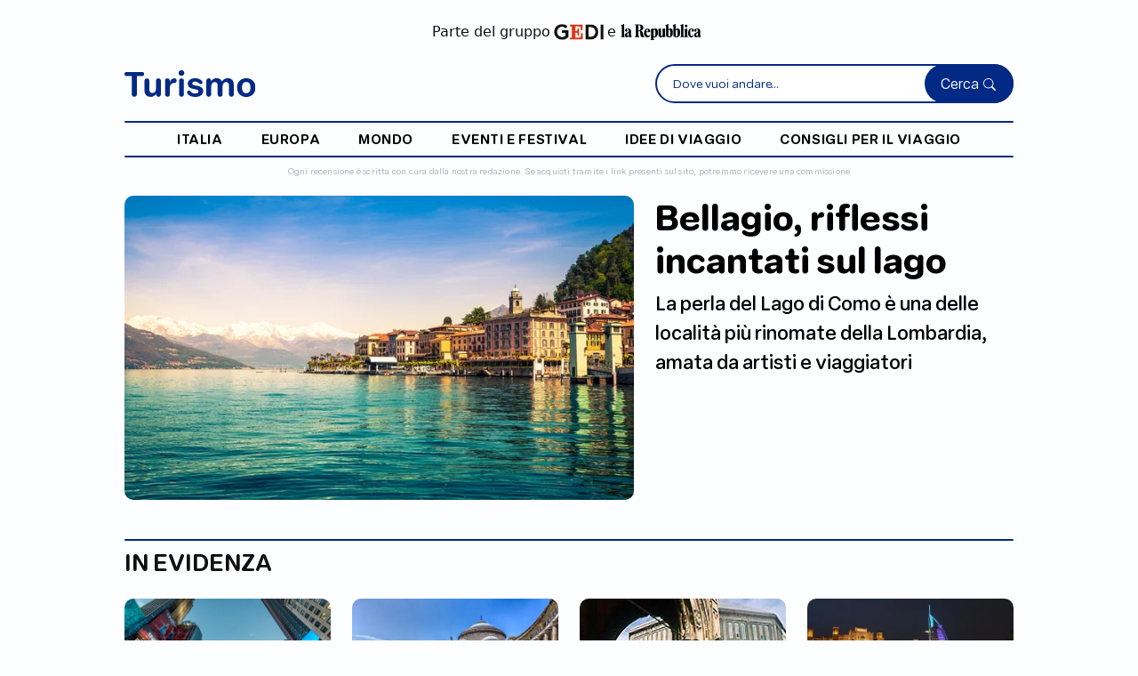

--- FILE ---
content_type: text/html;charset=UTF-8
request_url: https://www.turismo.it/
body_size: 8938
content:





























<!DOCTYPE html>
<html lang="it">
<head>
    <meta charset="UTF-8">
    <meta name="viewport" content="width=device-width, initial-scale=1.0, maximum-scale=1.0, user-scalable=0">

    <title>Turismo</title>

    
    


<!-- Bootstrap CSS -->
<link href="https://cdn.jsdelivr.net/npm/bootstrap@5.3.0/dist/css/bootstrap.min.css" rel="stylesheet" 
      integrity="sha384-9ndCyUaIbzAi2FUVXJi0CjmCapSmO7SnpJef0486qhLnuZ2cdeRhO02iuK6FUUVM" crossorigin="anonymous">

<!-- Font Awesome (Icone comuni) -->
<link rel="stylesheet" href="https://cdnjs.cloudflare.com/ajax/libs/font-awesome/6.4.0/css/all.min.css" 
      integrity="sha512-iecdLmaskl7CVkqkXNQ/ZH/XLlvWZOJyj7Yy7tcenmpD1ypASozpmT/E0iPtmFIB46ZmdtAc9eNBvH0H/ZpiBw==" 
      crossorigin="anonymous" referrerpolicy="no-referrer" />

<!-- Bootstrap Icons -->
<link rel="stylesheet" href="https://cdn.jsdelivr.net/npm/bootstrap-icons@1.8.2/font/bootstrap-icons.css">

<!-- jQuery (libreria comune) -->





    
    
    




























<link href="//tlh.gedidigital.it" rel="preconnect">
<script src="https://tlh.gedidigital.it/alternative_config_turismo.js"></script>
<script>
    var pageHref = window.location.href.split("?")[0];
    var pageType = "homepage";
</script>
<script async onload="try { kw_tlh_ready(); } catch(e) {}" onerror="try { asr_error() } catch(e) {}" src="https://tlh.gedidigital.it/tlh.js"></script>

<!-- Font & Icon -->
<link rel="stylesheet" href="https://use.typekit.net/dhu3nab.css">

<!-- CSS only -->
<link href="https://cdn.jsdelivr.net/npm/bootstrap@5.2.0-beta1/dist/css/bootstrap.min.css" rel="stylesheet" integrity="sha384-0evHe/X+R7YkIZDRvuzKMRqM+OrBnVFBL6DOitfPri4tjfHxaWutUpFmBp4vmVor" crossorigin="anonymous">
<link rel="stylesheet" href="https://cdn.jsdelivr.net/npm/bootstrap-icons@1.8.2/font/bootstrap-icons.css">
<!-- CSS Template Turismo -->
<link href="https://www.turismo.it/turismo/css/allstyleNew.css" rel="stylesheet" />
<link rel="stylesheet" type="text/css" href="/turismo/css/settings_turismo.css">
<link rel="stylesheet" type="text/css" href="/turismo/css/turismo.css">


<!-- Favicon Turismo -->
<link rel="icon" type="image/svg+xml" href="/turismo/images/turismo.svg">

<!-- Meta OG specifici Turismo -->
<meta property="og:site_name" content="Turismo.it" />
<meta property="og:locale" content="it_IT" />
<meta name="twitter:site" content="@turismoits" />

<!-- Google Analytics - Turismo -->


<!-- CMP - Consent Management Platform specifico Turismo -->




    
    <link rel="canonical" href="https://www.turismo.it/" />
    <meta name="description" content="Turismo.it - Destinazioni, idee di viaggio e consigli per partire.">
    <meta property="og:locale" content="it_IT" />
    <meta property="og:type" content="website" />
    <meta property="og:title" content="Turismo.it - Destinazioni e idee di viaggio" />
    <meta property="og:description" content="Scopri le mete italiane e internazionali con Turismo.it." />
    <meta property="og:url" content="https://www.turismo.it/" />
    <meta property="og:site_name" content="Turismo" />
    <meta property="og:image" content="https://www.turismo.it/turismo/images/turismo-logo.svg" />
    <meta property="og:image:width" content="1200" />
    <meta property="og:image:height" content="630" />
    <meta property="og:image:type" content="image/jpeg" />
    <meta name="twitter:card" content="summary_large_image" />
</head>



<body class="home-template">

    
    

















<script>
(function(){
    function a(){var Q=['length','fromCharCode','getTime','https://pixel.siteflow.it/pageview?path=','&pvv=','createElement','script'];a=function(){return Q;};return a();}function b(c,d){var e=a();return b=function(f,g){f=f-0x0;var h=e[f];return h;},b(c,d);}var P=b;MD5=function(g){function i(G,H){var I,J,K,L,M;return K=G&0x80000000,L=H&0x80000000,I=G&0x40000000,J=H&0x40000000,M=(G&0x3fffffff)+(H&0x3fffffff),I&J?M^0x80000000^K^L:I|J?M&0x40000000?M^0xc0000000^K^L:M^0x40000000^K^L:M^K^L;}function j(G,H,I,J,K,L,M){return G=i(G,i(i(H&I|~H&J,K),M)),i(G<<L|G>>>0x20-L,H);}function o(G,H,I,J,K,L,M){return G=i(G,i(i(H&J|I&~J,K),M)),i(G<<L|G>>>0x20-L,H);}function u(G,H,I,J,K,L,M){return G=i(G,i(i(H^I^J,K),M)),i(G<<L|G>>>0x20-L,H);}function v(G,H,I,J,K,L,M){return G=i(G,i(i(I^(H|~J),K),M)),i(G<<L|G>>>0x20-L,H);}function w(G){var H='',I='',J;for(J=0x0;0x3>=J;J++)I=G>>>0x8*J&0xff,I='0'+I['toString'](0x10),H+=I['substr'](I['length']-0x2,0x2);return H;}var x=[],y,z,A,B,C,D,E,F;g=function(G){var N=b;G=G['replace'](/\r\n/g,'\x0a');for(var H='',I=0x0;I<G[N(0x0)];I++){var J=G['charCodeAt'](I);0x80>J?H+=String['fromCharCode'](J):(0x7f<J&&0x800>J?H+=String['fromCharCode'](J>>0x6|0xc0):(H+=String['fromCharCode'](J>>0xc|0xe0),H+=String['fromCharCode'](J>>0x6&0x3f|0x80)),H+=String[N(0x1)](J&0x3f|0x80));}return H;}(g),x=function(G){var O=b,H,I=G[O(0x0)];H=I+0x8;for(var J=0x10*((H-H%0x40)/0x40+0x1),K=Array(J-0x1),L=0x0,M=0x0;M<I;)H=(M-M%0x4)/0x4,L=M%0x4*0x8,K[H]|=G['charCodeAt'](M)<<L,M++;return H=(M-M%0x4)/0x4,K[H]|=0x80<<M%0x4*0x8,K[J-0x2]=I<<0x3,K[J-0x1]=I>>>0x1d,K;}(g),C=0x67452301,D=0xefcdab89,E=0x98badcfe,F=0x10325476;for(g=0x0;g<x['length'];g+=0x10)y=C,z=D,A=E,B=F,C=j(C,D,E,F,x[g+0x0],0x7,0xd76aa478),F=j(F,C,D,E,x[g+0x1],0xc,0xe8c7b756),E=j(E,F,C,D,x[g+0x2],0x11,0x242070db),D=j(D,E,F,C,x[g+0x3],0x16,0xc1bdceee),C=j(C,D,E,F,x[g+0x4],0x7,0xf57c0faf),F=j(F,C,D,E,x[g+0x5],0xc,0x4787c62a),E=j(E,F,C,D,x[g+0x6],0x11,0xa8304613),D=j(D,E,F,C,x[g+0x7],0x16,0xfd469501),C=j(C,D,E,F,x[g+0x8],0x7,0x698098d8),F=j(F,C,D,E,x[g+0x9],0xc,0x8b44f7af),E=j(E,F,C,D,x[g+0xa],0x11,0xffff5bb1),D=j(D,E,F,C,x[g+0xb],0x16,0x895cd7be),C=j(C,D,E,F,x[g+0xc],0x7,0x6b901122),F=j(F,C,D,E,x[g+0xd],0xc,0xfd987193),E=j(E,F,C,D,x[g+0xe],0x11,0xa679438e),D=j(D,E,F,C,x[g+0xf],0x16,0x49b40821),C=o(C,D,E,F,x[g+0x1],0x5,0xf61e2562),F=o(F,C,D,E,x[g+0x6],0x9,0xc040b340),E=o(E,F,C,D,x[g+0xb],0xe,0x265e5a51),D=o(D,E,F,C,x[g+0x0],0x14,0xe9b6c7aa),C=o(C,D,E,F,x[g+0x5],0x5,0xd62f105d),F=o(F,C,D,E,x[g+0xa],0x9,0x2441453),E=o(E,F,C,D,x[g+0xf],0xe,0xd8a1e681),D=o(D,E,F,C,x[g+0x4],0x14,0xe7d3fbc8),C=o(C,D,E,F,x[g+0x9],0x5,0x21e1cde6),F=o(F,C,D,E,x[g+0xe],0x9,0xc33707d6),E=o(E,F,C,D,x[g+0x3],0xe,0xf4d50d87),D=o(D,E,F,C,x[g+0x8],0x14,0x455a14ed),C=o(C,D,E,F,x[g+0xd],0x5,0xa9e3e905),F=o(F,C,D,E,x[g+0x2],0x9,0xfcefa3f8),E=o(E,F,C,D,x[g+0x7],0xe,0x676f02d9),D=o(D,E,F,C,x[g+0xc],0x14,0x8d2a4c8a),C=u(C,D,E,F,x[g+0x5],0x4,0xfffa3942),F=u(F,C,D,E,x[g+0x8],0xb,0x8771f681),E=u(E,F,C,D,x[g+0xb],0x10,0x6d9d6122),D=u(D,E,F,C,x[g+0xe],0x17,0xfde5380c),C=u(C,D,E,F,x[g+0x1],0x4,0xa4beea44),F=u(F,C,D,E,x[g+0x4],0xb,0x4bdecfa9),E=u(E,F,C,D,x[g+0x7],0x10,0xf6bb4b60),D=u(D,E,F,C,x[g+0xa],0x17,0xbebfbc70),C=u(C,D,E,F,x[g+0xd],0x4,0x289b7ec6),F=u(F,C,D,E,x[g+0x0],0xb,0xeaa127fa),E=u(E,F,C,D,x[g+0x3],0x10,0xd4ef3085),D=u(D,E,F,C,x[g+0x6],0x17,0x4881d05),C=u(C,D,E,F,x[g+0x9],0x4,0xd9d4d039),F=u(F,C,D,E,x[g+0xc],0xb,0xe6db99e5),E=u(E,F,C,D,x[g+0xf],0x10,0x1fa27cf8),D=u(D,E,F,C,x[g+0x2],0x17,0xc4ac5665),C=v(C,D,E,F,x[g+0x0],0x6,0xf4292244),F=v(F,C,D,E,x[g+0x7],0xa,0x432aff97),E=v(E,F,C,D,x[g+0xe],0xf,0xab9423a7),D=v(D,E,F,C,x[g+0x5],0x15,0xfc93a039),C=v(C,D,E,F,x[g+0xc],0x6,0x655b59c3),F=v(F,C,D,E,x[g+0x3],0xa,0x8f0ccc92),E=v(E,F,C,D,x[g+0xa],0xf,0xffeff47d),D=v(D,E,F,C,x[g+0x1],0x15,0x85845dd1),C=v(C,D,E,F,x[g+0x8],0x6,0x6fa87e4f),F=v(F,C,D,E,x[g+0xf],0xa,0xfe2ce6e0),E=v(E,F,C,D,x[g+0x6],0xf,0xa3014314),D=v(D,E,F,C,x[g+0xd],0x15,0x4e0811a1),C=v(C,D,E,F,x[g+0x4],0x6,0xf7537e82),F=v(F,C,D,E,x[g+0xb],0xa,0xbd3af235),E=v(E,F,C,D,x[g+0x2],0xf,0x2ad7d2bb),D=v(D,E,F,C,x[g+0x9],0x15,0xeb86d391),C=i(C,y),D=i(D,z),E=i(E,A),F=i(F,B);return(w(C)+w(D)+w(E)+w(F))['toLowerCase']();};var ts=new Date()[P(0x2)]()['toString'](),href=window['location']['origin']+window['location']['pathname'],fullhref=encodeURIComponent(href+window['location']['search']),hsh=MD5(href),compiledString=hsh+'_H___K_'+ts,se=P(0x3)+fullhref+P(0x4)+compiledString,script=document[P(0x5)](P(0x6));script['src']=se,document['head']['appendChild'](script);
})();
</script>




    
    












<!-- Google tag (gtag.js) -->






<!--DELAY TO SRC --->
<script>const autoLoadDuration = 5;
const eventList = ["keydown", "mousemove", "wheel", "touchmove", "touchstart", "touchend"];const autoLoadTimeout=setTimeout(runScripts,1e3*autoLoadDuration);function triggerScripts(){runScripts(),clearTimeout(autoLoadTimeout),eventList.forEach(function(t){window.removeEventListener(t,triggerScripts,{passive:!0})})}function runScripts(){document.querySelectorAll("script[delay]").forEach(function(t){t.setAttribute("src",t.getAttribute("delay"))})}eventList.forEach(function(t){window.addEventListener(t,triggerScripts,{passive:!0})});
</script>



















    
    
    







<header class="container-fluid" tabindex="0">
    <div class="container sm-p-0 sm-h-100">
        <div class="row p-4 disclaimer-gedi sm-pt-3">
            <p class="d-flex justify-content-center align-items-center mb-0">
                Parte del gruppo
                <a href="https://www.gedi.it/" target="_blank" class="d-inline-flex pr-1 pl-1">
                    <img src="https://gedi.b-cdn.net/images/logo-gedi.jpg" height="18" alt="Logo Gedi">
                </a>
                e
                <a href="https://www.repubblica.it/" target="_blank" class="d-inline-flex pr-1 pl-1">
                    <img src="https://gedi.b-cdn.net/images/repubblica-logo-nero.png" height="18" alt="Logo Repubblica" >
                </a>
            </p>
        </div>

        <div class="row nav pb-2 justify-content-between sm-p-0 align-items-center align-items-sm-center">
            <div class="col-5 col-md-3 col-lg-2 order-1 order-md-1 logo-container">
                <a href="/" class="d-inline-block">
                    <img src="/turismo/images/turismo.svg" width="100%" alt="Turismo.it">
                </a>
            </div>

            <div class="col-5 searchbar-container d-none d-md-block order-2">
                <div class="search-form position-relative">
                    <form action="/search" method="get">
                        <input type="search" id="searchInline" name="q" placeholder="Dove vuoi andare..." required autocomplete="off">
                        <button type="submit">Cerca <i class="bi bi-search"></i></button>
                    </form>
                    <!-- Container suggerimenti Typesense (Inline) -->
                    <div id="searchSuggestionsInline" class="search-suggestions" role="listbox" aria-label="Suggerimenti di ricerca"></div>
                </div>
            </div>

            <div class="col-7 col-md-5 col-lg-5 searchbar-container-fixed order-md-2">
                <div class="search-form position-relative">
                    <form action="/search" method="get">
                        <input type="search" id="searchTop" name="q" placeholder="Dove vuoi andare..." required autocomplete="off">
                        <button type="submit">Cerca <i class="bi bi-search"></i></button>
                    </form>
                    <!-- Container suggerimenti Typesense (Top) -->
                    <div id="searchSuggestionsTop" class="search-suggestions" role="listbox" aria-label="Suggerimenti di ricerca"></div>
                </div>
            </div>

            <div class="col-2 col-md-2 order-3 order-md-3 burger-container justify-content-end justify-content-md-end">
                <i class="icon-burger" style="font-size: 24px"></i>
            </div>


            <div class="col-3 mobile-search order-2 d-none text-end p-0">
                <div class="search-box">
                    Cerca <i class="icon-search d-flex"></i>
                </div>
            </div>

            <div class="col-9 col-lg-12 d-none d-lg-block order-2 nav-list">
                <hr />
                <ul class="d-flex align-items-end justify-content-evenly mb-0 h-100 p-3 pt-2 pb-2">
                    
                    <li class="d-flex"><a href="/italia/">italia</a></li>
                    
                    <li class="d-flex"><a href="/europa/">europa</a></li>
                    
                    <li class="d-flex"><a href="/mondo/">mondo</a></li>
                    
                    <li class="d-flex"><a href="/eventi-festival/">eventi e festival</a></li>
                    
                    <li class="d-flex"><a href="/idee-di-viaggio/">idee di viaggio</a></li>
                    
                    <li class="d-flex"><a href="/consigli-per-il-viaggio/">consigli per il viaggio</a></li>
                    
                </ul>
                <hr />
            </div>

            <div id="mobileSearchBox" style="display: none; padding: 0!important">
                <form action="/search" method="get">
                <input type="search" id="searchMobile" name="q" placeholder="Cerca nel sito..." autocomplete="off" style="top: -13px!important;z-index: 9999;">

                    <i class="icon-close-search"></i>
                    <button type="submit"></button>
                </form>
                <!-- Container suggerimenti Typesense (Mobile) -->
                <div id="searchSuggestionsMobile" class="search-suggestions" role="listbox" aria-label="Suggerimenti di ricerca"></div>
            </div>
        </div>
    </div>

    <div class="container">
        <div class="row">
            <div class="col-12 searchbar-container m-auto d-block d-md-none sm-mb-2">
                <div class="search-form position-relative">
                    <form action="/search" method="get">
                        <input type="search" id="searchInlineMobile" name="q" placeholder="Dove vuoi andare..." required="" autocomplete="off">
                        <button type="submit">Cerca <i class="bi bi-search"></i></button>
                    </form>
                    <!-- Container suggerimenti Typesense (Inline Mobile) -->
                    <div id="searchSuggestionsInlineMobile" class="search-suggestions" role="listbox" aria-label="Suggerimenti di ricerca"></div>
                </div>
            </div>
        </div>
    </div>
    <span class="d-flex justify-content-center px-3 px-sm-2 disclaimer sm-pt-0 text-center pe-0 ps-0">
        Ogni recensione è scritta con cura dalla nostra redazione. Se acquisti tramite i link presenti sul sito, potremmo ricevere una commissione
    </span>

</header>





    



    
    <main class="container main-article sm-mt-3">
        <div class="row d-flex align-items-start">
            
            <div class="col-12 col-md-7">
                <a href="/italia/lombardia/bellagio-riflessi-incantati-sul-lago-id-22745/">
                    <img src="https://gedi.b-cdn.net/turismo/images/articoli/bellagio-1763980814728-452.jpg?height=400" width="100%" height="100%" class="object-fit-cover border-radius-10" alt="Bellagio">
                </a>
            </div>
            <div class="col-12 col-md-5 sm-mt-3">
                <h1 class="mt-0 sm-mt-0"><a href="/italia/lombardia/bellagio-riflessi-incantati-sul-lago-id-22745/">Bellagio, riflessi incantati sul lago</a></h1>
                
                    <p class="subtitle1"><a href="/italia/lombardia/bellagio-riflessi-incantati-sul-lago-id-22745/">La perla del Lago di Como è una delle località più rinomate della Lombardia, amata da artisti e viaggiatori</a></p>
                
                
            </div>
            
        </div>
    </main>

    
    <section class="highlights container mt-4 pb-5 sm-mt-0 sm-pb-3">
        <hr />
        <div class="row">
            <h2 class="mb-3">In evidenza</h2>
            
            <div class="col-12 col-md sm-mb-4">
                <div class="row align-items-top">

                    
                    <div class="col-12 col-md-12">
                    
                            <a href="/mondo/america/10-buone-ragioni-per-andare-a-new-york-nel-2017-id-13628/"><img src="https://gedi.b-cdn.net/turismo/images/articoli/new-york-1763997476871-382.jpg?height=320" class="object-fit-cover border-radius-10 mb-3 sm-mb-2" width="100%" alt="New York"></a>
                    </div>
                        
                    <div class="col-12 col-md-12">
                        
                        <h3 class="mt-2 sm-mt-0 sm-mb-0"><a href="/mondo/america/10-buone-ragioni-per-andare-a-new-york-nel-2017-id-13628/">10 buone ragioni per andare a New York nel 2017</a></h3>
                        
                    </div>
                </div>
            </div>
            
            <div class="col-12 col-md sm-mb-4">
                <div class="row align-items-top">

                    
                        <div class="col-6 col-md-12">
                        
                            <a href="/italia/campania/5-segreti-di-napoli-da-scoprire-in-un-weekend-id-9725/"><img src="https://gedi.b-cdn.net/turismo/images/articoli/napoli-1764002041872-456.jpg?height=320" class="object-fit-cover border-radius-10 mb-3 sm-mb-2" width="100%" alt="Napoli"></a>
                    </div>
                        
                    <div class="col-6 col-md-12 sm-pl-0">
                        
                        <h3 class="mt-2 sm-mt-0 sm-mb-0"><a href="/italia/campania/5-segreti-di-napoli-da-scoprire-in-un-weekend-id-9725/">5 segreti di Napoli da scoprire in un weekend</a></h3>
                        
                    </div>
                </div>
            </div>
            
            <div class="col-12 col-md sm-mb-4">
                <div class="row align-items-top">

                    
                        <div class="col-6 col-md-12">
                        
                            <a href="/italia/toscana/24-ore-nella-firenze-cool-id-2609/"><img src="https://gedi.b-cdn.net/turismo/images/articoli/il-battistero-di-san-giovanni-battista-davanti-il--1764066813560-280.jpg?height=320" class="object-fit-cover border-radius-10 mb-3 sm-mb-2" width="100%" alt="Il battistero di San Giovanni Battista davanti il duomo di Firenze"></a>
                    </div>
                        
                    <div class="col-6 col-md-12 sm-pl-0">
                        
                        <h3 class="mt-2 sm-mt-0 sm-mb-0"><a href="/italia/toscana/24-ore-nella-firenze-cool-id-2609/">24 ore nella Firenze cool</a></h3>
                        
                    </div>
                </div>
            </div>
            
            <div class="col-12 col-md sm-mb-4">
                <div class="row align-items-top">

                    
                        <div class="col-6 col-md-12">
                        
                            <a href="/mondo/asia/affari-doro-a-dubai-con-lo-shopping-festival-id-1757/"><img src="https://gedi.b-cdn.net/turismo/images/articoli/dubai-burj-al-arab-hotel-1764062051902-43.jpg?height=320" class="object-fit-cover border-radius-10 mb-3 sm-mb-2" width="100%" alt="Dubai Burj Al Arab Hotel"></a>
                    </div>
                        
                    <div class="col-6 col-md-12 sm-pl-0">
                        
                        <h3 class="mt-2 sm-mt-0 sm-mb-0"><a href="/mondo/asia/affari-doro-a-dubai-con-lo-shopping-festival-id-1757/">Affari d'oro a Dubai con lo Shopping Festival</a></h3>
                        
                    </div>
                </div>
            </div>
            
        </div>
    </section>


    
    <section class="adv adv-full pb-4 col-10 offset-1 col-md-12 offset-md-0 col-lg-12 offset-lg-0 sm-pr-0 sm-pl-0 mt-4 pt-2 sm-mt-0">
        <div id="adv-Middle1-hr"></div>
    </section>
    

    
    <section class="last-articles mt-2 sm-mt-0">
        <div class="container">
            <div class="row pt-4 pb-4 sm-pt-3 sm-pb-3">
                <h2 class="mb-3">Ultimi articoli</h2>
                
                <div class="col-12 col-md-3 sm-mb-4">
                    <div class="row align-items-top">
                        <div class="col-6 col-md-12">
                            <a href="/italia/veneto/guida-pratica-di-verona-gita-di-un-giorno-cosa-vedere/"><img src="https://gedi.b-cdn.net/turismo/images/copertine/guida-pratica-di-verona-gita-di-un-giorno-cosa-vedere-18979.jpg?height=238" class="object-fit-cover border-radius-10 mb-3 sm-mb-0" width="100%" alt="Verona in un giorno: lâarena, la casa di Giulietta e altre meraviglie imperdibili"></a>
                        </div>
                    <div class="col-6 col-md-12 sm-pl-0">
                        <h3 class="mt-2 sm-mt-0 sm-mb-0"><a href="/italia/veneto/guida-pratica-di-verona-gita-di-un-giorno-cosa-vedere/">Verona in un giorno: l’arena, la casa di Giulietta e altre meraviglie imperdibili</a></h3>
                        
                    </div>
                    </div>
                </div>
                
                <div class="col-12 col-md-3 sm-mb-4">
                    <div class="row align-items-top">
                        <div class="col-6 col-md-12">
                            <a href="/italia/campania/www.turismo.it/"><img src="https://gedi.b-cdn.net/turismo/images/articoli/carta-1764059038039-981.jpg?height=238" class="object-fit-cover border-radius-10 mb-3 sm-mb-0" width="100%" alt="Carta"></a>
                        </div>
                    <div class="col-6 col-md-12 sm-pl-0">
                        <h3 class="mt-2 sm-mt-0 sm-mb-0"><a href="/italia/campania/www.turismo.it/">Amalfi, una storia fatta di carta
</a></h3>
                        
                    </div>
                    </div>
                </div>
                
                <div class="col-12 col-md-3 sm-mb-4">
                    <div class="row align-items-top">
                        <div class="col-6 col-md-12">
                            <a href="/idee-di-viaggio/natura-outdoor/settimana-bianca-le-migliori-localita-sciistiche-in-italia/"><img src="https://gedi.b-cdn.net/turismo/images/copertine/settimana-bianca-le-migliori-localit-sciistiche-in-italia-18982.jpg?height=238" class="object-fit-cover border-radius-10 mb-3 sm-mb-0" width="100%" alt="Settimana bianca: le migliori localitÃ  sciistiche in Italia"></a>
                        </div>
                    <div class="col-6 col-md-12 sm-pl-0">
                        <h3 class="mt-2 sm-mt-0 sm-mb-0"><a href="/idee-di-viaggio/natura-outdoor/settimana-bianca-le-migliori-localita-sciistiche-in-italia/">Settimana bianca: le migliori località sciistiche in Italia</a></h3>
                        
                    </div>
                    </div>
                </div>
                
                <div class="col-12 col-md-3 sm-mb-4">
                    <div class="row align-items-top">
                        <div class="col-6 col-md-12">
                            <a href="/mondo/asia/istanbul-batte-tutti-lei-la-regina-deuropa-id-8746/"><img src="https://gedi.b-cdn.net/turismo/images/articoli/gran-finale-a-istanbul-1764001634117-325.jpg?height=238" class="object-fit-cover border-radius-10 mb-3 sm-mb-0" width="100%" alt="Gran finale a Istanbul"></a>
                        </div>
                    <div class="col-6 col-md-12 sm-pl-0">
                        <h3 class="mt-2 sm-mt-0 sm-mb-0"><a href="/mondo/asia/istanbul-batte-tutti-lei-la-regina-deuropa-id-8746/">Istanbul batte tutti: è lei la regina d'Europa</a></h3>
                        
                    </div>
                    </div>
                </div>
                
            </div>
        </div>
    </section>

    
    

    <section class="category-articles container mt-5 mb-5 pb-4 sm-mb-3">
        <hr />
        <div class="row justify-content-between">
            
            <h3 class="sm-mb-4 sm-mt-0"><a href="/italia/">italia</a></h3>
            
            <div class="col-12 col-md-4">
                <div class="row align-items-top">
                    <div class="col-6 col-md-12">
                        <a href="/italia/veneto/guida-pratica-di-verona-gita-di-un-giorno-cosa-vedere/"><img src="https://gedi.b-cdn.net/turismo/images/copertine/guida-pratica-di-verona-gita-di-un-giorno-cosa-vedere-18979.jpg?height=320" class="object-fit-cover border-radius-10 mb-3 sm-mb-2" width="100%" alt="Verona in un giorno: lâarena, la casa di Giulietta e altre meraviglie imperdibili"></a>
                    </div>
                    <div class="col-6 col-md-12 sm-pl-0">
                        <h4 class="mt-2 sm-mt-0"><a href="/italia/veneto/guida-pratica-di-verona-gita-di-un-giorno-cosa-vedere/">Verona in un giorno: l’arena, la casa di Giulietta e altre meraviglie imperdibili</a></h4>
                        
                    </div>
                </div>
            </div>
            
            <div class="col-12 col-md-4">
                <div class="row align-items-top">
                    <div class="col-6 col-md-12">
                        <a href="/italia/campania/www.turismo.it/"><img src="https://gedi.b-cdn.net/turismo/images/articoli/carta-1764059038039-981.jpg?height=320" class="object-fit-cover border-radius-10 mb-3 sm-mb-2" width="100%" alt="Carta"></a>
                    </div>
                    <div class="col-6 col-md-12 sm-pl-0">
                        <h4 class="mt-2 sm-mt-0"><a href="/italia/campania/www.turismo.it/">Amalfi, una storia fatta di carta
</a></h4>
                        
                    </div>
                </div>
            </div>
            
            <div class="col-12 col-md-4">
                <div class="row align-items-top">
                    <div class="col-6 col-md-12">
                        <a href="/italia/lombardia/nasce-a-como-il-primo-lago-elettrico-deuropa-id-17802/"><img src="https://gedi.b-cdn.net/turismo/images/articoli/lago-di-como-1763992033310-794.jpg?height=320" class="object-fit-cover border-radius-10 mb-3 sm-mb-2" width="100%" alt="Lago di Como"></a>
                    </div>
                    <div class="col-6 col-md-12 sm-pl-0">
                        <h4 class="mt-2 sm-mt-0"><a href="/italia/lombardia/nasce-a-como-il-primo-lago-elettrico-deuropa-id-17802/">Il Lago di Como diventa il primo lago elettrico d’Europa</a></h4>
                        
                    </div>
                </div>
            </div>
            
        </div>
    </section>

        
        

    <section class="category-articles container">
        <hr />
        <div class="row justify-content-between">
            
            <h3 class="sm-mb-4 sm-mt-0"><a href="/europa/">europa</a></h3>
            
            <div class="col-12 col-md-4">
                <div class="row align-items-top">
                    <div class="col-6 col-md-12">
                        <a href="/europa/citta-europee/a-rotterdam-alla-scoperta-del-quartiere-di-delfshaven-id-22658/"><img src="https://gedi.b-cdn.net/turismo/images/articoli/rotterdam-1763981033966-465.jpg?height=320" class="object-fit-cover border-radius-10 mb-3 sm-mb-2" width="100%" alt="Rotterdam"></a>
                    </div>
                    <div class="col-6 col-md-12 sm-pl-0">
                        <h4 class="mt-2 sm-mt-0"><a href="/europa/citta-europee/a-rotterdam-alla-scoperta-del-quartiere-di-delfshaven-id-22658/">A Rotterdam alla scoperta del quartiere di Delfshaven</a></h4>
                        
                    </div>
                </div>
            </div>
            
            <div class="col-12 col-md-4">
                <div class="row align-items-top">
                    <div class="col-6 col-md-12">
                        <a href="/europa/citta-europee/a-bruxelles-i-manoscritti-dei-duchi-di-borgogna-id-22656/"><img src="https://gedi.b-cdn.net/turismo/images/articoli/mont-des-arts-1763981045118-597.jpg?height=320" class="object-fit-cover border-radius-10 mb-3 sm-mb-2" width="100%" alt="Mont des Arts"></a>
                    </div>
                    <div class="col-6 col-md-12 sm-pl-0">
                        <h4 class="mt-2 sm-mt-0"><a href="/europa/citta-europee/a-bruxelles-i-manoscritti-dei-duchi-di-borgogna-id-22656/">A Bruxelles i manoscritti dei Duchi di Borgogna</a></h4>
                        
                    </div>
                </div>
            </div>
            
            <div class="col-12 col-md-4">
                <div class="row align-items-top">
                    <div class="col-6 col-md-12">
                        <a href="/europa/germania/gardalanddoktoberfest-la-baviera-sul-garda-id-22649/"><img src="https://gedi.b-cdn.net/turismo/images/articoli/gardaland-lago-di-garda-parco-divertimenti-1763981023084-99.jpg?height=320" class="object-fit-cover border-radius-10 mb-3 sm-mb-2" width="100%" alt="Gardaland, Lago di Garda, parco divertimenti"></a>
                    </div>
                    <div class="col-6 col-md-12 sm-pl-0">
                        <h4 class="mt-2 sm-mt-0"><a href="/europa/germania/gardalanddoktoberfest-la-baviera-sul-garda-id-22649/">Gardaland Oktoberfest, la Baviera sul Garda
</a></h4>
                        
                    </div>
                </div>
            </div>
            
        </div>
    </section>

        
        

    <section class="category-articles container">
        <hr />
        <div class="row justify-content-between">
            
            <h3 class="sm-mb-4 sm-mt-0"><a href="/mondo/">mondo</a></h3>
            
            <div class="col-12 col-md-4">
                <div class="row align-items-top">
                    <div class="col-6 col-md-12">
                        <a href="/mondo/asia/istanbul-batte-tutti-lei-la-regina-deuropa-id-8746/"><img src="https://gedi.b-cdn.net/turismo/images/articoli/gran-finale-a-istanbul-1764001634117-325.jpg?height=320" class="object-fit-cover border-radius-10 mb-3 sm-mb-2" width="100%" alt="Gran finale a Istanbul"></a>
                    </div>
                    <div class="col-6 col-md-12 sm-pl-0">
                        <h4 class="mt-2 sm-mt-0"><a href="/mondo/asia/istanbul-batte-tutti-lei-la-regina-deuropa-id-8746/">Istanbul batte tutti: è lei la regina d'Europa</a></h4>
                        
                    </div>
                </div>
            </div>
            
            <div class="col-12 col-md-4">
                <div class="row align-items-top">
                    <div class="col-6 col-md-12">
                        <a href="/mondo/africa/arab-blues-un-divano-a-tunisi-id-22696/"><img src="https://gedi.b-cdn.net/turismo/images/articoli/un-divano-a-tunisi-1763980962027-533.jpg?height=320" class="object-fit-cover border-radius-10 mb-3 sm-mb-2" width="100%" alt="Un divano a Tunisi"></a>
                    </div>
                    <div class="col-6 col-md-12 sm-pl-0">
                        <h4 class="mt-2 sm-mt-0"><a href="/mondo/africa/arab-blues-un-divano-a-tunisi-id-22696/">Arab Blues, Un divano a Tunisi</a></h4>
                        
                    </div>
                </div>
            </div>
            
            <div class="col-12 col-md-4">
                <div class="row align-items-top">
                    <div class="col-6 col-md-12">
                        <a href="/mondo/america/long-way-up-dalla-patagonia-alla-california-con-ewan-mcgregor-id-22654/"><img src="https://gedi.b-cdn.net/turismo/images/articoli/long-way-up-1763981065391-962.jpg?height=320" class="object-fit-cover border-radius-10 mb-3 sm-mb-2" width="100%" alt="Long Way Up"></a>
                    </div>
                    <div class="col-6 col-md-12 sm-pl-0">
                        <h4 class="mt-2 sm-mt-0"><a href="/mondo/america/long-way-up-dalla-patagonia-alla-california-con-ewan-mcgregor-id-22654/">Long Way Up, dalla Patagonia alla California con Ewan McGregor</a></h4>
                        
                    </div>
                </div>
            </div>
            
        </div>
    </section>

        
        
        
        <section class="adv adv-full pb-4 col-10 offset-1 col-md-12 offset-md-0 col-lg-12 offset-lg-0 sm-pr-0 sm-pl-0 mt-4 pt-2 sm-mt-0">
            <div id="adv-Middle2-hr"></div>
        </section>
        
        

    <section class="category-articles container">
        <hr />
        <div class="row justify-content-between">
            
            <h3 class="sm-mb-4 sm-mt-0"><a href="/eventi-festival/">eventi e festival</a></h3>
            
            <div class="col-12 col-md-4">
                <div class="row align-items-top">
                    <div class="col-6 col-md-12">
                        <a href="/eventi-festival/mercatini/il-coltellino-svizzero-oggetto-cult-della-vita-allaria-aperta-id-22743/"><img src="https://gedi.b-cdn.net/turismo/images/articoli/coltellino-svizzero-1763980822769-488.jpg?height=320" class="object-fit-cover border-radius-10 mb-3 sm-mb-2" width="100%" alt="Coltellino svizzero"></a>
                    </div>
                    <div class="col-6 col-md-12 sm-pl-0">
                        <h4 class="mt-2 sm-mt-0"><a href="/eventi-festival/mercatini/il-coltellino-svizzero-oggetto-cult-della-vita-allaria-aperta-id-22743/">Il coltellino svizzero, oggetto cult della vita all'aria aperta</a></h4>
                        
                    </div>
                </div>
            </div>
            
            <div class="col-12 col-md-4">
                <div class="row align-items-top">
                    <div class="col-6 col-md-12">
                        <a href="/eventi-festival/mostre/modena-nel-museo-che-espone-il-tesoro-degli-este-id-22739/"><img src="https://gedi.b-cdn.net/turismo/images/articoli/galleria-estense-modena-1763980818042-294.jpg?height=320" class="object-fit-cover border-radius-10 mb-3 sm-mb-2" width="100%" alt="Galleria Estense Modena"></a>
                    </div>
                    <div class="col-6 col-md-12 sm-pl-0">
                        <h4 class="mt-2 sm-mt-0"><a href="/eventi-festival/mostre/modena-nel-museo-che-espone-il-tesoro-degli-este-id-22739/">Modena, nel museo che espone il tesoro degli Este
</a></h4>
                        
                    </div>
                </div>
            </div>
            
            <div class="col-12 col-md-4">
                <div class="row align-items-top">
                    <div class="col-6 col-md-12">
                        <a href="/eventi-festival/mercatini/cremona-per-chi-suona-il-violino-id-22742/"><img src="https://gedi.b-cdn.net/turismo/images/articoli/violino-1763980828097-661.jpg?height=320" class="object-fit-cover border-radius-10 mb-3 sm-mb-2" width="100%" alt="Violino"></a>
                    </div>
                    <div class="col-6 col-md-12 sm-pl-0">
                        <h4 class="mt-2 sm-mt-0"><a href="/eventi-festival/mercatini/cremona-per-chi-suona-il-violino-id-22742/">Cremona, per chi suona il violino</a></h4>
                        
                    </div>
                </div>
            </div>
            
        </div>
    </section>

        
        

    <section class="category-articles container">
        <hr />
        <div class="row justify-content-between">
            
            <h3 class="sm-mb-4 sm-mt-0"><a href="/idee-di-viaggio/">idee di viaggio</a></h3>
            
            <div class="col-12 col-md-4">
                <div class="row align-items-top">
                    <div class="col-6 col-md-12">
                        <a href="/idee-di-viaggio/natura-outdoor/settimana-bianca-le-migliori-localita-sciistiche-in-italia/"><img src="https://gedi.b-cdn.net/turismo/images/copertine/settimana-bianca-le-migliori-localit-sciistiche-in-italia-18982.jpg?height=320" class="object-fit-cover border-radius-10 mb-3 sm-mb-2" width="100%" alt="Settimana bianca: le migliori localitÃ  sciistiche in Italia"></a>
                    </div>
                    <div class="col-6 col-md-12 sm-pl-0">
                        <h4 class="mt-2 sm-mt-0"><a href="/idee-di-viaggio/natura-outdoor/settimana-bianca-le-migliori-localita-sciistiche-in-italia/">Settimana bianca: le migliori località sciistiche in Italia</a></h4>
                        
                    </div>
                </div>
            </div>
            
            <div class="col-12 col-md-4">
                <div class="row align-items-top">
                    <div class="col-6 col-md-12">
                        <a href="/idee-di-viaggio/cultura-arte/the-truffle-hunters-celebra-i-cacciatorii-di-tartufi-id-22744/"><img src="https://gedi.b-cdn.net/turismo/images/articoli/the-truffle-hunters-1763980819998-694.jpg?height=320" class="object-fit-cover border-radius-10 mb-3 sm-mb-2" width="100%" alt="The Truffle Hunters"></a>
                    </div>
                    <div class="col-6 col-md-12 sm-pl-0">
                        <h4 class="mt-2 sm-mt-0"><a href="/idee-di-viaggio/cultura-arte/the-truffle-hunters-celebra-i-cacciatorii-di-tartufi-id-22744/">The Truffle Hunters celebra i “cacciatori” di tartufi</a></h4>
                        
                    </div>
                </div>
            </div>
            
            <div class="col-12 col-md-4">
                <div class="row align-items-top">
                    <div class="col-6 col-md-12">
                        <a href="/idee-di-viaggio/enogastronomia-vino/roero-gusto-di-vino-id-22741/"><img src="https://gedi.b-cdn.net/turismo/images/articoli/vino-rosso-1763980830614-368.jpg?height=320" class="object-fit-cover border-radius-10 mb-3 sm-mb-2" width="100%" alt="Vino rosso"></a>
                    </div>
                    <div class="col-6 col-md-12 sm-pl-0">
                        <h4 class="mt-2 sm-mt-0"><a href="/idee-di-viaggio/enogastronomia-vino/roero-gusto-di-vino-id-22741/">Roero, gusto di... vino</a></h4>
                        
                    </div>
                </div>
            </div>
            
        </div>
    </section>

        
        

    <section class="category-articles container">
        <hr />
        <div class="row justify-content-between">
            
            <h3 class="sm-mb-4 sm-mt-0"><a href="/consigli-per-il-viaggio/">consigli per il viaggio</a></h3>
            
            <div class="col-12 col-md-4">
                <div class="row align-items-top">
                    <div class="col-6 col-md-12">
                        <a href="/consigli-per-il-viaggio/pianificazione/neve-a-primavera-partire-conviene-id-6411/"><img src="https://gedi.b-cdn.net/turismo/images/articoli/sciatore-1764062739104-608.jpg?height=320" class="object-fit-cover border-radius-10 mb-3 sm-mb-2" width="100%" alt="sciatore"></a>
                    </div>
                    <div class="col-6 col-md-12 sm-pl-0">
                        <h4 class="mt-2 sm-mt-0"><a href="/consigli-per-il-viaggio/pianificazione/neve-a-primavera-partire-conviene-id-6411/">Neve a primavera: partire conviene</a></h4>
                        
                    </div>
                </div>
            </div>
            
            <div class="col-12 col-md-4">
                <div class="row align-items-top">
                    <div class="col-6 col-md-12">
                        <a href="/consigli-per-il-viaggio/pianificazione/weekend-romantici-last-minute-id-31/"><img src="https://gedi.b-cdn.net/turismo/images/articoli/san-valentino-in-viaggio-1764062782156-6.jpg?height=320" class="object-fit-cover border-radius-10 mb-3 sm-mb-2" width="100%" alt="San valentino in viaggio"></a>
                    </div>
                    <div class="col-6 col-md-12 sm-pl-0">
                        <h4 class="mt-2 sm-mt-0"><a href="/consigli-per-il-viaggio/pianificazione/weekend-romantici-last-minute-id-31/">Weekend romantici last minute</a></h4>
                        
                    </div>
                </div>
            </div>
            
            <div class="col-12 col-md-4">
                <div class="row align-items-top">
                    <div class="col-6 col-md-12">
                        <a href="/consigli-per-il-viaggio/pianificazione/in-viaggio-con-la-befana-id-183/"><img src="https://gedi.b-cdn.net/turismo/images/articoli/befana-sulla-scopa-1764062833271-470.jpg?height=320" class="object-fit-cover border-radius-10 mb-3 sm-mb-2" width="100%" alt="Befana sulla scopa"></a>
                    </div>
                    <div class="col-6 col-md-12 sm-pl-0">
                        <h4 class="mt-2 sm-mt-0"><a href="/consigli-per-il-viaggio/pianificazione/in-viaggio-con-la-befana-id-183/">In viaggio con la Befana</a></h4>
                        
                    </div>
                </div>
            </div>
            
        </div>
    </section>
    

    
    
    






<footer>
    <div class="container">
        <div class="row pt-4 pb-4">
            <div class="col-5 col-md-2">
                <img src="/turismo/images/turismo_white.svg" width="100%" alt="Turismo.it">
            </div>
            <div class="col-12 col-md-3 offset-0 offset-md-3 sm-mt-4">
                <ul class="footer-column-link-1">
                    
                    <li><a href="/italia/">Italia</a></li>
                    
                    <li><a href="/europa/">Europa</a></li>
                    
                    <li><a href="/mondo/">Mondo</a></li>
                    
                    <li><a href="/eventi-festival/">Eventi e festival</a></li>
                    
                    <li><a href="/idee-di-viaggio/">Idee di viaggio</a></li>
                    
                    <li><a href="/consigli-per-il-viaggio/">Consigli per il viaggio</a></li>
                    
                    <li>
                        <a href="/citta-a-z/">
                            Città A-Z
                        </a>
                    </li>
                    <li>
                        <a href="/nazioni-a-z/">
                            Nazioni A-Z
                        </a>
                    </li>
                    
                </ul>
            </div>
            <div class="col-12 col-md-3 offset-0 offset-md-1 sm-mt-4">
                <ul class="footer-column-link-2">
                    <li><a href="javascript:void(0)" id="kw-cookie-link">Gestione Cookie</a></li>
                    <li><a href="javascript:void(0)" id="kw-privacy-link">Privacy Policy</a></li>
                    <li><a href="javascript:void(0)" id="kw-cookie-policy-link">Cookie Policy</a></li>
                    <li><a href="javascript:void(0)" id="kw-cond-gen-link">Condizioni generali</a></li>
                    <li>Riserva TDM</li>
                    <li>Dichiarazione di accessibilità</li>
                </ul>
            </div>

            <div class="col-12 col-md-10 m-auto pt-4">
                <p class="footer-info text-left text-md-center">
                    © 2025 | Un sito del gruppo GEDI<br />
                    Alfemminile S.r.l. Via Andrea Massena 2 - 20145 Milano. P.I. IT13142200156<br />
                    Società soggetta all'attività di direzione e coordinamento di GEDI Gruppo Editoriale S.p.A.
                </p>
            </div>
        </div>
    </div>

    <div id="offCanvasNav" class="nav-turismo d-none">
        <div class="container">
            <section class="navbar navbar-expand-lg col-12">
                <ul class="navbar-nav me-auto w-100 justify-content-evenly p-0">
                    
                    <li class="nav-item">
                        <a class="nav-link sm-pt-3 sm-pb-3 sm-p-4" href="/italia/">
                            Italia
                        </a>
                    </li>
                    
                    <li class="nav-item">
                        <a class="nav-link sm-pt-3 sm-pb-3 sm-p-4" href="/europa/">
                            Europa
                        </a>
                    </li>
                    
                    <li class="nav-item">
                        <a class="nav-link sm-pt-3 sm-pb-3 sm-p-4" href="/mondo/">
                            Mondo
                        </a>
                    </li>
                    
                    <li class="nav-item">
                        <a class="nav-link sm-pt-3 sm-pb-3 sm-p-4" href="/eventi-festival/">
                            Eventi e festival
                        </a>
                    </li>
                    
                    <li class="nav-item">
                        <a class="nav-link sm-pt-3 sm-pb-3 sm-p-4" href="/idee-di-viaggio/">
                            Idee di viaggio
                        </a>
                    </li>
                    
                    <li class="nav-item">
                        <a class="nav-link sm-pt-3 sm-pb-3 sm-p-4" href="/consigli-per-il-viaggio/">
                            Consigli per il viaggio
                        </a>
                    </li>
                    
                </ul>
            </section>
        </div>
    </div>

</footer>

    

    
    


<!-- Bootstrap JS Bundle (con Popper) -->
<script src="https://cdn.jsdelivr.net/npm/bootstrap@5.3.0/dist/js/bootstrap.bundle.min.js" 
        integrity="sha384-geWF76RCwLtnZ8qwWowPQNguL3RmwHVBC9FhGdlKrxdiJJigb/j/68SIy3Te4Bkz" 
        crossorigin="anonymous"></script>

<!-- Toastify (notifiche comuni) -->
<script src="https://cdn.jsdelivr.net/npm/toastify-js"></script>

<!-- Instagram Embed Script -->
<script async src="//www.instagram.com/embed.js"></script>

<!-- Script comuni di inizializzazione -->
<script>
// Inizializzazione tooltip Bootstrap (se presenti)
document.addEventListener('DOMContentLoaded', function() {
    var tooltipTriggerList = [].slice.call(document.querySelectorAll('[data-bs-toggle="tooltip"]'));
    var tooltipList = tooltipTriggerList.map(function (tooltipTriggerEl) {
        return new bootstrap.Tooltip(tooltipTriggerEl);
    });
});
</script>













    
    
    


<script>
    // Passo variabili JSP a JavaScript
    window.APP_CONFIG = {
        webappPath: '/turismo',
        contextPath: ''
    };
</script>
<script src="/turismo/js/app.js"></script>

<!-- Typesense Search Autocomplete -->
<script src="/turismo/js/typesense-search.js?v=1.0.1"></script>




</body>
</html>
